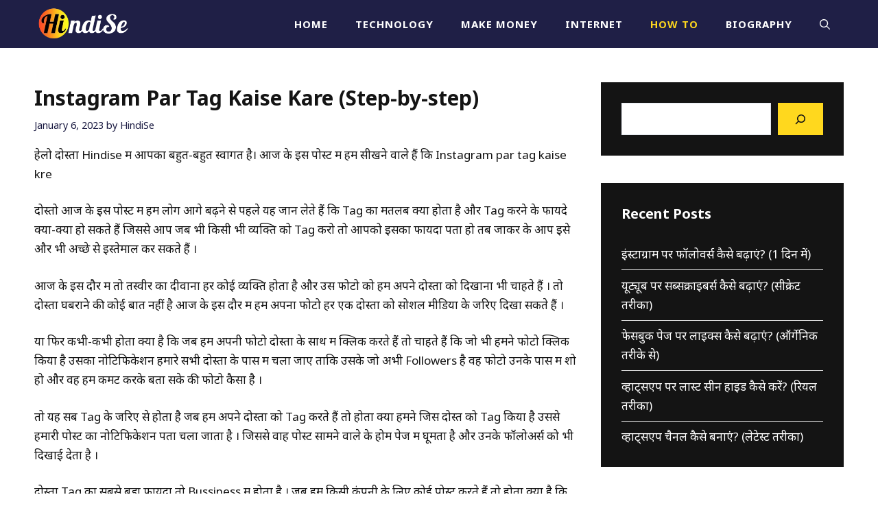

--- FILE ---
content_type: text/html; charset=UTF-8
request_url: https://hindise.in/instagram-par-tag-kaise-kare-step-by-step/
body_size: 15401
content:
<!DOCTYPE html><html lang="en-US" prefix="og: https://ogp.me/ns#"><head><meta name="google-adsense-account" content="ca-pub-5262842307829732"><meta charset="UTF-8"><link rel="preconnect" href="https://fonts.gstatic.com/" crossorigin /><meta name="viewport" content="width=device-width, initial-scale=1"><title>Instagram Par Tag Kaise Kare (Step-by-step) - HindiSe</title><meta name="description" content="हेलो दोस्तों Hindise में आपका बहुत-बहुत स्वागत है। आज के इस पोस्ट में हम सीखने वाले हैं कि Instagram par tag kaise kre "/><meta name="robots" content="follow, index, max-snippet:-1, max-video-preview:-1, max-image-preview:large"/><link rel="canonical" href="https://hindise.in/instagram-par-tag-kaise-kare-step-by-step/" /><meta property="og:locale" content="en_US" /><meta property="og:type" content="article" /><meta property="og:title" content="Instagram Par Tag Kaise Kare (Step-by-step) - HindiSe" /><meta property="og:description" content="हेलो दोस्तों Hindise में आपका बहुत-बहुत स्वागत है। आज के इस पोस्ट में हम सीखने वाले हैं कि Instagram par tag kaise kre " /><meta property="og:url" content="https://hindise.in/instagram-par-tag-kaise-kare-step-by-step/" /><meta property="og:site_name" content="HindiSe" /><meta property="article:tag" content="Instagram" /><meta property="article:section" content="How to" /><meta property="og:updated_time" content="2023-01-06T17:12:38+05:30" /><meta property="og:image" content="https://hindise.in/wp-content/uploads/2023/01/Instagram-Par-Tag-Kaise-Kare.webp" /><meta property="og:image:secure_url" content="https://hindise.in/wp-content/uploads/2023/01/Instagram-Par-Tag-Kaise-Kare.webp" /><meta property="og:image:width" content="1280" /><meta property="og:image:height" content="720" /><meta property="og:image:alt" content="Instagram Par Tag Kaise Kare" /><meta property="og:image:type" content="image/webp" /><meta property="article:published_time" content="2023-01-06T17:12:36+05:30" /><meta property="article:modified_time" content="2023-01-06T17:12:38+05:30" /><meta name="twitter:card" content="summary_large_image" /><meta name="twitter:title" content="Instagram Par Tag Kaise Kare (Step-by-step) - HindiSe" /><meta name="twitter:description" content="हेलो दोस्तों Hindise में आपका बहुत-बहुत स्वागत है। आज के इस पोस्ट में हम सीखने वाले हैं कि Instagram par tag kaise kre " /><meta name="twitter:site" content="@hindise786" /><meta name="twitter:creator" content="@hindise786" /><meta name="twitter:image" content="https://hindise.in/wp-content/uploads/2023/01/Instagram-Par-Tag-Kaise-Kare.webp" /><meta name="twitter:label1" content="Written by" /><meta name="twitter:data1" content="HindiSe" /><meta name="twitter:label2" content="Time to read" /><meta name="twitter:data2" content="5 minutes" /> <script type="application/ld+json" class="rank-math-schema">{"@context":"https://schema.org","@graph":[{"@type":["Person","Organization"],"@id":"https://hindise.in/#person","name":"HindiSe","sameAs":["https://twitter.com/hindise786"],"logo":{"@type":"ImageObject","@id":"https://hindise.in/#logo","url":"https://hindise.in/wp-content/uploads/2022/05/Hindise-Logo-150x90.png","contentUrl":"https://hindise.in/wp-content/uploads/2022/05/Hindise-Logo-150x90.png","caption":"HindiSe","inLanguage":"en-US"},"image":{"@type":"ImageObject","@id":"https://hindise.in/#logo","url":"https://hindise.in/wp-content/uploads/2022/05/Hindise-Logo-150x90.png","contentUrl":"https://hindise.in/wp-content/uploads/2022/05/Hindise-Logo-150x90.png","caption":"HindiSe","inLanguage":"en-US"}},{"@type":"WebSite","@id":"https://hindise.in/#website","url":"https://hindise.in","name":"HindiSe","publisher":{"@id":"https://hindise.in/#person"},"inLanguage":"en-US"},{"@type":"ImageObject","@id":"https://hindise.in/wp-content/uploads/2023/01/Instagram-Par-Tag-Kaise-Kare.webp","url":"https://hindise.in/wp-content/uploads/2023/01/Instagram-Par-Tag-Kaise-Kare.webp","width":"1280","height":"720","caption":"Instagram Par Tag Kaise Kare","inLanguage":"en-US"},{"@type":"WebPage","@id":"https://hindise.in/instagram-par-tag-kaise-kare-step-by-step/#webpage","url":"https://hindise.in/instagram-par-tag-kaise-kare-step-by-step/","name":"Instagram Par Tag Kaise Kare (Step-by-step) - HindiSe","datePublished":"2023-01-06T17:12:36+05:30","dateModified":"2023-01-06T17:12:38+05:30","isPartOf":{"@id":"https://hindise.in/#website"},"primaryImageOfPage":{"@id":"https://hindise.in/wp-content/uploads/2023/01/Instagram-Par-Tag-Kaise-Kare.webp"},"inLanguage":"en-US"},{"@type":"Person","@id":"https://hindise.in/author/hindise786/","name":"HindiSe","url":"https://hindise.in/author/hindise786/","image":{"@type":"ImageObject","@id":"https://hindise.in/wp-content/litespeed/avatar/fe67c0bf264b900ead3d59a3b79f079d.jpg?ver=1768505043","url":"https://hindise.in/wp-content/litespeed/avatar/fe67c0bf264b900ead3d59a3b79f079d.jpg?ver=1768505043","caption":"HindiSe","inLanguage":"en-US"},"sameAs":["https://hindise.in"]},{"@type":"BlogPosting","headline":"Instagram Par Tag Kaise Kare (Step-by-step) - HindiSe","keywords":"Instagram Par Tag Kaise Kare","datePublished":"2023-01-06T17:12:36+05:30","dateModified":"2023-01-06T17:12:38+05:30","articleSection":"How to","author":{"@id":"https://hindise.in/author/hindise786/","name":"HindiSe"},"publisher":{"@id":"https://hindise.in/#person"},"description":"\u0939\u0947\u0932\u094b \u0926\u094b\u0938\u094d\u0924\u094b\u0902 Hindise \u092e\u0947\u0902 \u0906\u092a\u0915\u093e \u092c\u0939\u0941\u0924-\u092c\u0939\u0941\u0924 \u0938\u094d\u0935\u093e\u0917\u0924 \u0939\u0948\u0964 \u0906\u091c \u0915\u0947 \u0907\u0938 \u092a\u094b\u0938\u094d\u091f \u092e\u0947\u0902 \u0939\u092e \u0938\u0940\u0916\u0928\u0947 \u0935\u093e\u0932\u0947 \u0939\u0948\u0902 \u0915\u093f Instagram par tag kaise kre\u00a0","name":"Instagram Par Tag Kaise Kare (Step-by-step) - HindiSe","@id":"https://hindise.in/instagram-par-tag-kaise-kare-step-by-step/#richSnippet","isPartOf":{"@id":"https://hindise.in/instagram-par-tag-kaise-kare-step-by-step/#webpage"},"image":{"@id":"https://hindise.in/wp-content/uploads/2023/01/Instagram-Par-Tag-Kaise-Kare.webp"},"inLanguage":"en-US","mainEntityOfPage":{"@id":"https://hindise.in/instagram-par-tag-kaise-kare-step-by-step/#webpage"}}]}</script> <link rel='dns-prefetch' href='//stats.wp.com' /><link href='https://fonts.gstatic.com' crossorigin rel='preconnect' /><link href='https://fonts.googleapis.com' crossorigin rel='preconnect' /><link rel="alternate" type="application/rss+xml" title="HindiSe &raquo; Feed" href="https://hindise.in/feed/" /><link rel="alternate" type="application/rss+xml" title="HindiSe &raquo; Comments Feed" href="https://hindise.in/comments/feed/" /><link rel="alternate" type="application/rss+xml" title="HindiSe &raquo; Instagram Par Tag Kaise Kare (Step-by-step) Comments Feed" href="https://hindise.in/instagram-par-tag-kaise-kare-step-by-step/feed/" /> <script src="[data-uri]" defer></script><script data-optimized="1" src="https://hindise.in/wp-content/plugins/litespeed-cache/assets/js/webfontloader.min.js" defer></script><link data-optimized="2" rel="stylesheet" href="https://hindise.in/wp-content/litespeed/css/5ba6f4ec5808c79ef3e2360dddb75c3f.css?ver=45ecd" /><link rel="https://api.w.org/" href="https://hindise.in/wp-json/" /><link rel="alternate" title="JSON" type="application/json" href="https://hindise.in/wp-json/wp/v2/posts/380" /><link rel="EditURI" type="application/rsd+xml" title="RSD" href="https://hindise.in/xmlrpc.php?rsd" /><meta name="generator" content="WordPress 6.8.1" /><link rel='shortlink' href='https://hindise.in/?p=380' /><link rel="alternate" title="oEmbed (JSON)" type="application/json+oembed" href="https://hindise.in/wp-json/oembed/1.0/embed?url=https%3A%2F%2Fhindise.in%2Finstagram-par-tag-kaise-kare-step-by-step%2F" /><link rel="alternate" title="oEmbed (XML)" type="text/xml+oembed" href="https://hindise.in/wp-json/oembed/1.0/embed?url=https%3A%2F%2Fhindise.in%2Finstagram-par-tag-kaise-kare-step-by-step%2F&#038;format=xml" />
 <script src="https://www.googletagmanager.com/gtag/js?id=UA-161522484-1" defer data-deferred="1"></script> <script src="[data-uri]" defer></script> <link rel="pingback" href="https://hindise.in/xmlrpc.php"> <script async src="https://pagead2.googlesyndication.com/pagead/js/adsbygoogle.js?client=ca-pub-5262842307829732"
     crossorigin="anonymous"></script><link rel="icon" href="https://hindise.in/wp-content/uploads/2022/05/Hindise-Blog-Favicon.png" sizes="32x32" /><link rel="icon" href="https://hindise.in/wp-content/uploads/2022/05/Hindise-Blog-Favicon.png" sizes="192x192" /><link rel="apple-touch-icon" href="https://hindise.in/wp-content/uploads/2022/05/Hindise-Blog-Favicon.png" /><meta name="msapplication-TileImage" content="https://hindise.in/wp-content/uploads/2022/05/Hindise-Blog-Favicon.png" /></head><body class="wp-singular post-template-default single single-post postid-380 single-format-standard wp-custom-logo wp-embed-responsive wp-theme-generatepress post-image-below-header post-image-aligned-right slideout-enabled slideout-mobile sticky-menu-fade right-sidebar nav-below-header one-container header-aligned-left dropdown-hover" itemtype="https://schema.org/Blog" itemscope><div class="header-wrap"><a class="screen-reader-text skip-link" href="#content" title="Skip to content">Skip to content</a><nav class="has-branding main-navigation nav-align-right has-menu-bar-items sub-menu-right" id="site-navigation" aria-label="Primary"  itemtype="https://schema.org/SiteNavigationElement" itemscope><div class="inside-navigation grid-container"><div class="navigation-branding"><div class="site-logo">
<a href="https://hindise.in/" title="HindiSe" rel="home">
<img  class="header-image is-logo-image" alt="HindiSe" src="https://hindise.in/wp-content/uploads/2022/05/Hindise-Logo.png" title="HindiSe" width="272" height="90" />
</a></div></div>				<button class="menu-toggle" aria-controls="generate-slideout-menu" aria-expanded="false">
<span class="gp-icon icon-menu-bars"><svg viewBox="0 0 512 512" aria-hidden="true" xmlns="http://www.w3.org/2000/svg" width="1em" height="1em"><path d="M0 96c0-13.255 10.745-24 24-24h464c13.255 0 24 10.745 24 24s-10.745 24-24 24H24c-13.255 0-24-10.745-24-24zm0 160c0-13.255 10.745-24 24-24h464c13.255 0 24 10.745 24 24s-10.745 24-24 24H24c-13.255 0-24-10.745-24-24zm0 160c0-13.255 10.745-24 24-24h464c13.255 0 24 10.745 24 24s-10.745 24-24 24H24c-13.255 0-24-10.745-24-24z" /></svg><svg viewBox="0 0 512 512" aria-hidden="true" xmlns="http://www.w3.org/2000/svg" width="1em" height="1em"><path d="M71.029 71.029c9.373-9.372 24.569-9.372 33.942 0L256 222.059l151.029-151.03c9.373-9.372 24.569-9.372 33.942 0 9.372 9.373 9.372 24.569 0 33.942L289.941 256l151.03 151.029c9.372 9.373 9.372 24.569 0 33.942-9.373 9.372-24.569 9.372-33.942 0L256 289.941l-151.029 151.03c-9.373 9.372-24.569 9.372-33.942 0-9.372-9.373-9.372-24.569 0-33.942L222.059 256 71.029 104.971c-9.372-9.373-9.372-24.569 0-33.942z" /></svg></span><span class="screen-reader-text">Menu</span>				</button><div id="primary-menu" class="main-nav"><ul id="menu-main-menu" class=" menu sf-menu"><li id="menu-item-512" class="menu-item menu-item-type-custom menu-item-object-custom menu-item-512"><a href="/">Home</a></li><li id="menu-item-1029" class="menu-item menu-item-type-taxonomy menu-item-object-category menu-item-1029"><a href="https://hindise.in/technology/">Technology</a></li><li id="menu-item-1027" class="menu-item menu-item-type-taxonomy menu-item-object-category menu-item-1027"><a href="https://hindise.in/make-money/">Make money</a></li><li id="menu-item-1026" class="menu-item menu-item-type-taxonomy menu-item-object-category menu-item-1026"><a href="https://hindise.in/internet/">Internet</a></li><li id="menu-item-1024" class="menu-item menu-item-type-taxonomy menu-item-object-category current-post-ancestor current-menu-parent current-post-parent menu-item-1024"><a href="https://hindise.in/how-to/">How To</a></li><li id="menu-item-1021" class="menu-item menu-item-type-taxonomy menu-item-object-category menu-item-1021"><a href="https://hindise.in/biography/">Biography</a></li></ul></div><div class="menu-bar-items">	<span class="menu-bar-item">
<a href="#" role="button" aria-label="Open search" aria-haspopup="dialog" aria-controls="gp-search" data-gpmodal-trigger="gp-search"><span class="gp-icon icon-search"><svg viewBox="0 0 512 512" aria-hidden="true" xmlns="http://www.w3.org/2000/svg" width="1em" height="1em"><path fill-rule="evenodd" clip-rule="evenodd" d="M208 48c-88.366 0-160 71.634-160 160s71.634 160 160 160 160-71.634 160-160S296.366 48 208 48zM0 208C0 93.125 93.125 0 208 0s208 93.125 208 208c0 48.741-16.765 93.566-44.843 129.024l133.826 134.018c9.366 9.379 9.355 24.575-.025 33.941-9.379 9.366-24.575 9.355-33.941-.025L337.238 370.987C301.747 399.167 256.839 416 208 416 93.125 416 0 322.875 0 208z" /></svg><svg viewBox="0 0 512 512" aria-hidden="true" xmlns="http://www.w3.org/2000/svg" width="1em" height="1em"><path d="M71.029 71.029c9.373-9.372 24.569-9.372 33.942 0L256 222.059l151.029-151.03c9.373-9.372 24.569-9.372 33.942 0 9.372 9.373 9.372 24.569 0 33.942L289.941 256l151.03 151.029c9.372 9.373 9.372 24.569 0 33.942-9.373 9.372-24.569 9.372-33.942 0L256 289.941l-151.029 151.03c-9.373 9.372-24.569 9.372-33.942 0-9.372-9.373-9.372-24.569 0-33.942L222.059 256 71.029 104.971c-9.372-9.373-9.372-24.569 0-33.942z" /></svg></span></a>
</span></div></div></nav></div><div class="site grid-container container hfeed" id="page"><div class="site-content" id="content"><div class="content-area" id="primary"><main class="site-main" id="main"><article id="post-380" class="post-380 post type-post status-publish format-standard has-post-thumbnail hentry category-how-to tag-instagram no-featured-image-padding" itemtype="https://schema.org/CreativeWork" itemscope><div class="inside-article"><header class="entry-header"><h1 class="entry-title" itemprop="headline">Instagram Par Tag Kaise Kare (Step-by-step)</h1><div class="entry-meta">
<span class="posted-on"><time class="entry-date published" datetime="2023-01-06T17:12:36+05:30" itemprop="datePublished">January 6, 2023</time></span> <span class="byline">by <span class="author vcard" itemprop="author" itemtype="https://schema.org/Person" itemscope><a class="url fn n" href="https://hindise.in/author/hindise786/" title="View all posts by HindiSe" rel="author" itemprop="url"><span class="author-name" itemprop="name">HindiSe</span></a></span></span></div></header><div class="entry-content" itemprop="text"><p>हेलो दोस्तों Hindise में आपका बहुत-बहुत स्वागत है। आज के इस पोस्ट में हम सीखने वाले हैं कि Instagram par tag kaise kre </p><p>दोस्तो आज के इस पोस्ट में हम लोग आगे बढ़ने से पहले यह जान लेते हैं कि Tag का मतलब क्या होता है और Tag करने के फायदे क्या-क्या हो सकते हैं जिससे आप जब भी किसी भी व्यक्ति को Tag करो तो आपको इसका फायदा पता हो तब जाकर के आप इसे और भी अच्छे से इस्तेमाल कर सकते हैं ।</p><p>आज के इस दौर में तो तस्वीर का दीवाना हर कोई व्यक्ति होता है और उस फोटो को हम अपने दोस्तों को दिखाना भी चाहते हैं । तो दोस्तों घबराने की कोई बात नहीं है आज के इस दौर में हम अपना फोटो हर एक दोस्तों को सोशल मीडिया के जरिए दिखा सकते हैं ।</p><p>या फिर कभी-कभी होता क्या है कि जब हम अपनी फोटो दोस्तों के साथ में क्लिक करते हैं तो चाहते हैं कि जो भी हमने फोटो क्लिक किया है उसका नोटिफिकेशन हमारे सभी दोस्तों के पास में चला जाए ताकि उसके जो अभी Followers है वह फोटो उनके पास में शो हो और वह हमें कमेंट करके बता सके की फोटो कैसा है ।</p><p>तो यह सब Tag के जरिए से होता है जब हम अपने दोस्तों को Tag करते हैं तो होता क्या हमने जिस दोस्त को Tag किया है उससे हमारी पोस्ट का नोटिफिकेशन पता चला जाता है । जिससे वाह पोस्ट सामने वाले के होम पेज में घूमता है और उनके फॉलोअर्स को भी दिखाई देता है ।</p><p>दोस्तों Tag का सबसे बड़ा फायदा तो Bussiness में होता है । जब हम किसी कंपनी के लिए कोई पोस्ट करते हैं तो होता क्या है कि जब हम उस कंपनी को Tag करते हैं । तो उस कंपनी के पेज के जो भी Followers होते है उन्हें हमरा पोस्ट दिखाई देता है ।&nbsp;</p><p>इससे कंपनी को या फायदा होता है कि एक ही पोस्ट में उनकी मार्केटिंग हो जाती है । तो आज के इस पोस्ट में हम step by step सीखने वाले हैं कि Instagram par Tag kaise kre</p><div class="lwptoc lwptoc-autoWidth lwptoc-baseItems lwptoc-light lwptoc-notInherit" data-smooth-scroll="1" data-smooth-scroll-offset="24"><div class="lwptoc_i"><div class="lwptoc_header">
<b class="lwptoc_title">विषय सूची</b>                    <span class="lwptoc_toggle">
<a href="#" class="lwptoc_toggle_label" data-label="छिपाएं">दिखाएं</a>            </span></div><div class="lwptoc_items" style="display:none;"><div class="lwptoc_itemWrap"><div class="lwptoc_item">    <a href="#Instagram_Par_Tag_Kaise_Kare">
<span class="lwptoc_item_number">1</span>
<span class="lwptoc_item_label">Instagram Par Tag Kaise Kare?</span>
</a></div><div class="lwptoc_item">    <a href="#Conclusion">
<span class="lwptoc_item_number">2</span>
<span class="lwptoc_item_label">Conclusion</span>
</a></div></div></div></div></div><h2 class="wp-block-heading"><span id="Instagram_Par_Tag_Kaise_Kare">Instagram Par Tag Kaise Kare?</span></h2><p><strong>Step 1:</strong> सब से पहले आप को अपने अपना instagram open कर लेना है।</p><p><strong>Step 2:</strong> इसके बाद आप को आप को प्लस वाले आइकॉन पे क्लिक कर देना है।</p><div class="wp-block-image"><figure class="aligncenter size-full"><img decoding="async" width="310" height="153" src="https://hindise.in/wp-content/uploads/2020/09/Click-on-the-plus-icon-on-Instagram.webp" alt="Click-on-the-plus-icon-on-Instagram" class="wp-image-4040" srcset="https://hindise.in/wp-content/uploads/2020/09/Click-on-the-plus-icon-on-Instagram.webp 310w, https://hindise.in/wp-content/uploads/2020/09/Click-on-the-plus-icon-on-Instagram-300x148.webp 300w" sizes="(max-width: 310px) 100vw, 310px"></figure></div><p><strong>Step 3:</strong> जब आप प्लस वाले आइकॉन को क्लिक करगे तो फिर आप के सामने एक नया पेज खुल जायेगा आप को अपने दोस्तों के साथ वाला कोई भी एक फोटो को सेलेक्ट कर लेना है।</p><div class="wp-block-image"><figure class="aligncenter size-full"><img fetchpriority="high" decoding="async" width="310" height="315" src="https://hindise.in/wp-content/uploads/2020/09/Choose-images-from-gallery.webp" alt="Click-on-the-plus-icon-on-Instagram" class="wp-image-4041" srcset="https://hindise.in/wp-content/uploads/2020/09/Choose-images-from-gallery.webp 310w, https://hindise.in/wp-content/uploads/2020/09/Choose-images-from-gallery-295x300.webp 295w" sizes="(max-width: 310px) 100vw, 310px"></figure></div><p><strong>Step 4:</strong> जब आप फोटो को सेलेक्ट कर लेते ही तो फिर आप को ऊपर में दिए गए next वाले बटन को क्लिक कर देना है ।</p><p><strong>Step 5:</strong> इसके बाद आप को कुछ इस तरह का ऑप्शन देखने को मिल जाएगा। आप को सिंपल Tag वाले ऑप्शन पे क्लिक कर देना है।</p><div class="wp-block-image"><figure class="aligncenter size-full"><img decoding="async" width="310" height="209" src="https://hindise.in/wp-content/uploads/2020/09/Click-on-tag-people-option.webp" alt="Click-on-tag-people-option" class="wp-image-4042" srcset="https://hindise.in/wp-content/uploads/2020/09/Click-on-tag-people-option.webp 310w, https://hindise.in/wp-content/uploads/2020/09/Click-on-tag-people-option-300x202.webp 300w" sizes="(max-width: 310px) 100vw, 310px"></figure></div><p><strong>Step 6:</strong> जब आप tag वाले ऑप्शन पे क्लिक करंगे तो आप के समय आप का सेलेक्ट किया हु फोटो आ जाए गा। आप को अपने दोस्तों के फेस पे क्लिक कर देना है । इसके बाद आप को who’s this का एक ऑप्टिन देखने को मिलेगा आप को यह क्लिक कर देना है।</p><p><strong>Step 7:</strong> इसके बाद आप के सामने सर्च बॉक्स ओपन हो जाएगा ।</p><p><strong>Step 8:</strong> इसके बाद आप को अपने दोस्त की ID को सर्च कर के ऐड कर के next पे क्लिक कर देना है ।</p><div class="wp-block-image"><figure class="aligncenter size-full is-resized"><img loading="lazy" decoding="async" src="https://hindise.in/wp-content/uploads/2020/09/Enter-usernames-to-tag-someone-on-Instagram.webp" alt="Enter-usernames-to-tag-someone-on-Instagram" class="wp-image-4043" width="310" height="338" srcset="https://hindise.in/wp-content/uploads/2020/09/Enter-usernames-to-tag-someone-on-Instagram.webp 310w, https://hindise.in/wp-content/uploads/2020/09/Enter-usernames-to-tag-someone-on-Instagram-275x300.webp 275w" sizes="auto, (max-width: 310px) 100vw, 310px"></figure></div><p><strong>Step 9:</strong> इसके बाद आप को अपना फोटो शेयर कर देना है ।</p><p><strong>Step 10:</strong> मुबारक हो आप का ने tag करना सीख चुके है ।</p><h2 class="wp-block-heading"><span id="Conclusion">Conclusion</span></h2><p>दोस्तो आज के इस पोस्ट में हम ने जाना कि Instagram pe tag kaise kre तो दोस्तो उमीद करता हु की आप को ये पसंद आया होगा&nbsp; इस पोस्ट की जानकारी आप अपने दोस्तो को social media पर अपने दोस्तों को भी सेंड कर सकते है ।&nbsp;</p><p>अगर आप का कोई भी सवाल या सुझाव है तो आप हमें नीचे comment कर के ज़रूर पूछे हम और हमारी टीम आप की सहायता ज़रूर करंगे । फिर मिलेंगे आप से कुछ ऐसे ही जानकारी के ले कर तब तक के लिए अलविदा दोस्तो अपना और अपने घरवालो का ख्याल रखना  bye bye</p><ul class="wp-block-list"><li><a href="https://hindise.in/instagram-par-dp-change-kaise-kare-2/">Instagram पर DP कैसे चेंज करें (Step By Step)</a></li><li><a href="https://hindise.in/instagram-par-online-status-kaise-chupaye/">Instagram Par Online Status Kaise Chupaye?</a></li><li><a href="https://hindise.in/instagram-username-kaise-change-kare/">Instagram Username Kaise Change Kare?</a></li><li><a href="https://hindise.in/instagram-profile-link-copy-kaise-kare/">Instagram Profile Link Copy Kaise Kare?</a></li><li><a href="https://hindise.in/instagram-story-problem-solve-kaise-kare/">Instagram Story Problem Solve Kaise Kare?</a></li></ul><div class="post-views content-post post-380 entry-meta load-static">
<span class="post-views-icon dashicons dashicons-chart-bar"></span> <span class="post-views-label">Post Views:</span> <span class="post-views-count">80</span></div></div><footer class="entry-meta" aria-label="Entry meta">
<span class="cat-links"><span class="gp-icon icon-categories"><svg viewBox="0 0 512 512" aria-hidden="true" xmlns="http://www.w3.org/2000/svg" width="1em" height="1em"><path d="M0 112c0-26.51 21.49-48 48-48h110.014a48 48 0 0143.592 27.907l12.349 26.791A16 16 0 00228.486 128H464c26.51 0 48 21.49 48 48v224c0 26.51-21.49 48-48 48H48c-26.51 0-48-21.49-48-48V112z" /></svg></span><span class="screen-reader-text">Categories </span><a href="https://hindise.in/how-to/" rel="category tag">How to</a></span> <span class="tags-links"><span class="gp-icon icon-tags"><svg viewBox="0 0 512 512" aria-hidden="true" xmlns="http://www.w3.org/2000/svg" width="1em" height="1em"><path d="M20 39.5c-8.836 0-16 7.163-16 16v176c0 4.243 1.686 8.313 4.687 11.314l224 224c6.248 6.248 16.378 6.248 22.626 0l176-176c6.244-6.244 6.25-16.364.013-22.615l-223.5-224A15.999 15.999 0 00196.5 39.5H20zm56 96c0-13.255 10.745-24 24-24s24 10.745 24 24-10.745 24-24 24-24-10.745-24-24z"/><path d="M259.515 43.015c4.686-4.687 12.284-4.687 16.97 0l228 228c4.686 4.686 4.686 12.284 0 16.97l-180 180c-4.686 4.687-12.284 4.687-16.97 0-4.686-4.686-4.686-12.284 0-16.97L479.029 279.5 259.515 59.985c-4.686-4.686-4.686-12.284 0-16.97z" /></svg></span><span class="screen-reader-text">Tags </span><a href="https://hindise.in/tag/instagram/" rel="tag">Instagram</a></span></footer><div class="gb-container gb-container-2fbd4061"><div class="gb-grid-wrapper gb-grid-wrapper-99731d90"><div class="gb-grid-column gb-grid-column-9f31e2e4"><div class="gb-container gb-container-9f31e2e4"><div class="wp-block-image is-style-rounded"><figure class="aligncenter size-full is-resized"><img decoding="async" src="https://hindise.in/wp-content/uploads/2022/06/Arun-HindiSe-Writer.webp" alt="Arun HindiSe Writer" class="wp-image-1205" style="width:100px" width="100" srcset="https://hindise.in/wp-content/uploads/2022/06/Arun-HindiSe-Writer.webp 500w, https://hindise.in/wp-content/uploads/2022/06/Arun-HindiSe-Writer-300x300.webp 300w, https://hindise.in/wp-content/uploads/2022/06/Arun-HindiSe-Writer-150x150.webp 150w" sizes="(max-width: 500px) 100vw, 500px" /></figure></div></div></div><div class="gb-grid-column gb-grid-column-a4dd6728"><div class="gb-container gb-container-a4dd6728"><p class="gb-headline gb-headline-27d57c71 gb-headline-text">ARUN KUMAR</p><p class="gb-headline gb-headline-9e843b1c gb-headline-text">अरुण कुमार <mark style="background-color:rgba(0, 0, 0, 0);color:#ffd81e" class="has-inline-color">hindise.in</mark> का कुशल और अनुभवी लेखक है। वह <a href="https://hindise.in/category/make-money/">make money online</a>, <a href="https://hindise.in/category/how-to/">Tips &amp; Tricks</a> और <a href="https://hindise.in/category/biography/">biography</a> जैसे विषयों पर लेख साझा करता है। उसने HindiSe समेत कई अन्य नामचीन हिंदी ब्लोगों के साथ काम किया है।</p></div></div></div></div></div></article><div class="comments-area"><div id="comments"><div id="respond" class="comment-respond"><h3 id="reply-title" class="comment-reply-title">Leave a Comment <small><a rel="nofollow" id="cancel-comment-reply-link" href="/instagram-par-tag-kaise-kare-step-by-step/#respond" style="display:none;">Cancel reply</a></small></h3><form action="https://hindise.in/wp-comments-post.php" method="post" id="commentform" class="comment-form" novalidate><p class="comment-form-comment"><label for="comment" class="screen-reader-text">Comment</label><textarea id="comment" name="comment" cols="45" rows="8" required></textarea></p><label for="author" class="screen-reader-text">Name</label><input placeholder="Name *" id="author" name="author" type="text" value="" size="30" required />
<label for="email" class="screen-reader-text">Email</label><input placeholder="Email *" id="email" name="email" type="email" value="" size="30" required />
<label for="url" class="screen-reader-text">Website</label><input placeholder="Website" id="url" name="url" type="url" value="" size="30" /><p class="comment-form-cookies-consent"><input id="wp-comment-cookies-consent" name="wp-comment-cookies-consent" type="checkbox" value="yes" /> <label for="wp-comment-cookies-consent">Save my name, email, and website in this browser for the next time I comment.</label></p><p class="form-submit"><input name="submit" type="submit" id="submit" class="submit" value="Post Comment" /> <input type='hidden' name='comment_post_ID' value='380' id='comment_post_ID' />
<input type='hidden' name='comment_parent' id='comment_parent' value='0' /></p></form></div></div></div></main></div><div class="widget-area sidebar is-right-sidebar" id="right-sidebar"><div class="inside-right-sidebar"><aside id="block-28" class="widget inner-padding widget_block widget_search"><form role="search" method="get" action="https://hindise.in/" class="wp-block-search__button-outside wp-block-search__icon-button wp-block-search"    ><label class="wp-block-search__label screen-reader-text" for="wp-block-search__input-1" >Search</label><div class="wp-block-search__inside-wrapper " ><input class="wp-block-search__input" id="wp-block-search__input-1" placeholder="" value="" type="search" name="s" required /><button aria-label="Search" class="wp-block-search__button has-text-color has-background has-icon wp-element-button" type="submit"  style="color: #141414;background-color: #ffd81e"><svg class="search-icon" viewBox="0 0 24 24" width="24" height="24">
<path d="M13 5c-3.3 0-6 2.7-6 6 0 1.4.5 2.7 1.3 3.7l-3.8 3.8 1.1 1.1 3.8-3.8c1 .8 2.3 1.3 3.7 1.3 3.3 0 6-2.7 6-6S16.3 5 13 5zm0 10.5c-2.5 0-4.5-2-4.5-4.5s2-4.5 4.5-4.5 4.5 2 4.5 4.5-2 4.5-4.5 4.5z"></path>
</svg></button></div></form></aside><aside id="block-26" class="widget inner-padding widget_block"><h2 class="widget-title">Recent Posts</h2><div class="wp-widget-group__inner-blocks"><ul class="wp-block-latest-posts__list recents-posts wp-block-latest-posts"><li><a class="wp-block-latest-posts__post-title" href="https://hindise.in/instagram-pe-followers-kaise-badhaye/">इंस्टाग्राम पर फॉलोवर्स कैसे बढ़ाएं? (1 दिन में)</a></li><li><a class="wp-block-latest-posts__post-title" href="https://hindise.in/youtube-par-subscriber-kaise-badhaye/">यूट्यूब पर सब्सक्राइबर्स कैसे बढ़ाएं? (सीक्रेट तरीका)</a></li><li><a class="wp-block-latest-posts__post-title" href="https://hindise.in/facebook-page-par-likes-kaise-badhaye/">फेसबुक पेज पर लाइक्स कैसे बढ़ाएं?  (ऑर्गेनिक तरीके से)</a></li><li><a class="wp-block-latest-posts__post-title" href="https://hindise.in/whatsapp-par-last-seen-hide-kaise-kare/">व्हाट्सएप पर लास्ट सीन हाइड कैसे करें? (रियल तरीका)</a></li><li><a class="wp-block-latest-posts__post-title" href="https://hindise.in/whatsapp-channel-kaise-banaye/">व्हाट्सएप चैनल कैसे बनाएं? (लेटेस्ट तरीका)</a></li></ul></div></aside><aside id="block-27" class="widget inner-padding widget_block"><h2 class="widget-title">Category</h2><div class="wp-widget-group__inner-blocks"><ul class="wp-block-categories-list wp-block-categories"><li class="cat-item cat-item-7"><a href="https://hindise.in/biography/">Biography</a></li><li class="cat-item cat-item-8"><a href="https://hindise.in/essay/">Essay</a></li><li class="cat-item cat-item-2"><a href="https://hindise.in/how-to/">How to</a></li><li class="cat-item cat-item-4"><a href="https://hindise.in/instagram/">Instagram</a></li><li class="cat-item cat-item-14"><a href="https://hindise.in/internet/">Internet</a></li><li class="cat-item cat-item-3"><a href="https://hindise.in/make-money/">Make money</a></li><li class="cat-item cat-item-15"><a href="https://hindise.in/technology/">Technology</a></li><li class="cat-item cat-item-1"><a href="https://hindise.in/uncategorized/">Uncategorized</a></li></ul></div></aside><aside id="block-23" class="widget inner-padding widget_block widget_media_image"><div class="wp-block-image"><figure class="aligncenter size-full"><a href="https://news.google.com/publications/CAAqBwgKMKquowsw7bi7Aw?hl=en-IN&amp;gl=IN&amp;ceid=IN:en" target="_blank" rel=" noreferrer noopener"><img loading="lazy" decoding="async" width="468" height="128" src="https://hindise.in/wp-content/uploads/2022/08/Follow-Hindise-on-Google-News.webp" alt="Follow Hindise on Google News" class="wp-image-2371" srcset="https://hindise.in/wp-content/uploads/2022/08/Follow-Hindise-on-Google-News.webp 468w, https://hindise.in/wp-content/uploads/2022/08/Follow-Hindise-on-Google-News-300x82.webp 300w" sizes="auto, (max-width: 468px) 100vw, 468px" /></a></figure></div></aside></div></div></div></div><div class="site-footer"><div class="gb-container gb-container-8ea0a712"><div class="gb-container gb-container-1008af3c"><div class="gb-grid-wrapper gb-grid-wrapper-625e6116"><div class="gb-grid-column gb-grid-column-08e508e0"><div class="gb-container gb-container-08e508e0"><h3 class="gb-headline gb-headline-622fc3e1 gb-headline-text">HindiSe के बारे में</h3><p class="gb-headline gb-headline-cb7c3c96 gb-headline-text">Hindise.in भारत के सर्वश्रेष्ठ हिंदी ब्लॉगों में से एक है। यहां Make money online, Technology,&nbsp;Hindi Stories और GK समेत कई जानकारियां विस्तार से दी जाती हैं।</p><a class="gb-button gb-button-16560e2c" href="https://instagram.com/sarfarazkvlogs" target="_blank" rel="nofollow noopener noreferrer" aria-label="instagram link"><span class="gb-icon"><svg aria-hidden="true" height="1em" width="1em" viewBox="0 0 448 512" xmlns="http://www.w3.org/2000/svg"><path fill="currentColor" d="M224.1 141c-63.6 0-114.9 51.3-114.9 114.9s51.3 114.9 114.9 114.9S339 319.5 339 255.9 287.7 141 224.1 141zm0 189.6c-41.1 0-74.7-33.5-74.7-74.7s33.5-74.7 74.7-74.7 74.7 33.5 74.7 74.7-33.6 74.7-74.7 74.7zm146.4-194.3c0 14.9-12 26.8-26.8 26.8-14.9 0-26.8-12-26.8-26.8s12-26.8 26.8-26.8 26.8 12 26.8 26.8zm76.1 27.2c-1.7-35.9-9.9-67.7-36.2-93.9-26.2-26.2-58-34.4-93.9-36.2-37-2.1-147.9-2.1-184.9 0-35.8 1.7-67.6 9.9-93.9 36.1s-34.4 58-36.2 93.9c-2.1 37-2.1 147.9 0 184.9 1.7 35.9 9.9 67.7 36.2 93.9s58 34.4 93.9 36.2c37 2.1 147.9 2.1 184.9 0 35.9-1.7 67.7-9.9 93.9-36.2 26.2-26.2 34.4-58 36.2-93.9 2.1-37 2.1-147.8 0-184.8zM398.8 388c-7.8 19.6-22.9 34.7-42.6 42.6-29.5 11.7-99.5 9-132.1 9s-102.7 2.6-132.1-9c-19.6-7.8-34.7-22.9-42.6-42.6-11.7-29.5-9-99.5-9-132.1s-2.6-102.7 9-132.1c7.8-19.6 22.9-34.7 42.6-42.6 29.5-11.7 99.5-9 132.1-9s102.7-2.6 132.1 9c19.6 7.8 34.7 22.9 42.6 42.6 11.7 29.5 9 99.5 9 132.1s2.7 102.7-9 132.1z"></path></svg></span></a><a class="gb-button gb-button-9a533ee7" href="https://twitter.com/sarfarazkvlogs" target="_blank" rel="nofollow noopener noreferrer" aria-label="twitter link"><span class="gb-icon"><svg aria-hidden="true" height="1em" width="1em" viewBox="0 0 512 512" xmlns="http://www.w3.org/2000/svg"><path fill="currentColor" d="M459.37 151.716c.325 4.548.325 9.097.325 13.645 0 138.72-105.583 298.558-298.558 298.558-59.452 0-114.68-17.219-161.137-47.106 8.447.974 16.568 1.299 25.34 1.299 49.055 0 94.213-16.568 130.274-44.832-46.132-.975-84.792-31.188-98.112-72.772 6.498.974 12.995 1.624 19.818 1.624 9.421 0 18.843-1.3 27.614-3.573-48.081-9.747-84.143-51.98-84.143-102.985v-1.299c13.969 7.797 30.214 12.67 47.431 13.319-28.264-18.843-46.781-51.005-46.781-87.391 0-19.492 5.197-37.36 14.294-52.954 51.655 63.675 129.3 105.258 216.365 109.807-1.624-7.797-2.599-15.918-2.599-24.04 0-57.828 46.782-104.934 104.934-104.934 30.213 0 57.502 12.67 76.67 33.137 23.715-4.548 46.456-13.32 66.599-25.34-7.798 24.366-24.366 44.833-46.132 57.827 21.117-2.273 41.584-8.122 60.426-16.243-14.292 20.791-32.161 39.308-52.628 54.253z"></path></svg></span></a><a class="gb-button gb-button-e245e61c" href="https://youtube.com/@sarfarazkvlogs" target="_blank" rel="nofollow noopener noreferrer" aria-label="facebook link"><span class="gb-icon"><svg aria-hidden="true" role="img" height="1em" width="1em" viewBox="0 0 576 512" xmlns="http://www.w3.org/2000/svg"><path fill="currentColor" d="M549.655 124.083c-6.281-23.65-24.787-42.276-48.284-48.597C458.781 64 288 64 288 64S117.22 64 74.629 75.486c-23.497 6.322-42.003 24.947-48.284 48.597-11.412 42.867-11.412 132.305-11.412 132.305s0 89.438 11.412 132.305c6.281 23.65 24.787 41.5 48.284 47.821C117.22 448 288 448 288 448s170.78 0 213.371-11.486c23.497-6.321 42.003-24.171 48.284-47.821 11.412-42.867 11.412-132.305 11.412-132.305s0-89.438-11.412-132.305zm-317.51 213.508V175.185l142.739 81.205-142.739 81.201z"></path></svg></span></a></div></div><div class="gb-grid-column gb-grid-column-c67101ac"><div class="gb-container gb-container-c67101ac"><ul class="wp-block-list"><li><a href="https://hindise.in/about-us/">About Us</a></li><li><a href="https://hindise.in/contact-us/">Contact Us</a></li><li><a href="https://hindise.in/privacy-policy/">Privacy Policy</a></li><li><a href="https://hindise.in/disclaimer/">Disclaimer</a></li></ul></div></div></div><div class="gb-container gb-container-30166353"><p class="has-text-align-center">© Hindise.in</p></div></div><div class="gb-shapes"><div class="gb-shape gb-shape-1"><svg xmlns="http://www.w3.org/2000/svg" viewBox="0 0 1200 100" preserveAspectRatio="none"><path d="M1200 100H0V0l400 77.2L1200 0z"/></svg></div></div></div></div><nav id="generate-slideout-menu" class="main-navigation slideout-navigation do-overlay" itemtype="https://schema.org/SiteNavigationElement" itemscope><div class="inside-navigation grid-container grid-parent">
<button class="slideout-exit has-svg-icon"><span class="gp-icon pro-close">
<svg viewBox="0 0 512 512" aria-hidden="true" role="img" version="1.1" xmlns="http://www.w3.org/2000/svg" xmlns:xlink="http://www.w3.org/1999/xlink" width="1em" height="1em">
<path d="M71.029 71.029c9.373-9.372 24.569-9.372 33.942 0L256 222.059l151.029-151.03c9.373-9.372 24.569-9.372 33.942 0 9.372 9.373 9.372 24.569 0 33.942L289.941 256l151.03 151.029c9.372 9.373 9.372 24.569 0 33.942-9.373 9.372-24.569 9.372-33.942 0L256 289.941l-151.029 151.03c-9.373 9.372-24.569 9.372-33.942 0-9.372-9.373-9.372-24.569 0-33.942L222.059 256 71.029 104.971c-9.372-9.373-9.372-24.569 0-33.942z" />
</svg>
</span> <span class="screen-reader-text">Close</span></button><div class="main-nav"><ul id="menu-main-menu-1" class=" slideout-menu"><li class="menu-item menu-item-type-custom menu-item-object-custom menu-item-512"><a href="/">Home</a></li><li class="menu-item menu-item-type-taxonomy menu-item-object-category menu-item-1029"><a href="https://hindise.in/technology/">Technology</a></li><li class="menu-item menu-item-type-taxonomy menu-item-object-category menu-item-1027"><a href="https://hindise.in/make-money/">Make money</a></li><li class="menu-item menu-item-type-taxonomy menu-item-object-category menu-item-1026"><a href="https://hindise.in/internet/">Internet</a></li><li class="menu-item menu-item-type-taxonomy menu-item-object-category current-post-ancestor current-menu-parent current-post-parent menu-item-1024"><a href="https://hindise.in/how-to/">How To</a></li><li class="menu-item menu-item-type-taxonomy menu-item-object-category menu-item-1021"><a href="https://hindise.in/biography/">Biography</a></li></ul></div></div></nav> <script type="speculationrules">{"prefetch":[{"source":"document","where":{"and":[{"href_matches":"\/*"},{"not":{"href_matches":["\/wp-*.php","\/wp-admin\/*","\/wp-content\/uploads\/*","\/wp-content\/*","\/wp-content\/plugins\/*","\/wp-content\/themes\/generatepress\/*","\/*\\?(.+)"]}},{"not":{"selector_matches":"a[rel~=\"nofollow\"]"}},{"not":{"selector_matches":".no-prefetch, .no-prefetch a"}}]},"eagerness":"conservative"}]}</script> <div class="gp-modal gp-search-modal" id="gp-search" role="dialog" aria-modal="true" aria-label="Search"><div class="gp-modal__overlay" tabindex="-1" data-gpmodal-close><div class="gp-modal__container"><form role="search" method="get" class="search-modal-form" action="https://hindise.in/">
<label for="search-modal-input" class="screen-reader-text">Search for:</label><div class="search-modal-fields">
<input id="search-modal-input" type="search" class="search-field" placeholder="Search &hellip;" value="" name="s" />
<button aria-label="Search"><span class="gp-icon icon-search"><svg viewBox="0 0 512 512" aria-hidden="true" xmlns="http://www.w3.org/2000/svg" width="1em" height="1em"><path fill-rule="evenodd" clip-rule="evenodd" d="M208 48c-88.366 0-160 71.634-160 160s71.634 160 160 160 160-71.634 160-160S296.366 48 208 48zM0 208C0 93.125 93.125 0 208 0s208 93.125 208 208c0 48.741-16.765 93.566-44.843 129.024l133.826 134.018c9.366 9.379 9.355 24.575-.025 33.941-9.379 9.366-24.575 9.355-33.941-.025L337.238 370.987C301.747 399.167 256.839 416 208 416 93.125 416 0 322.875 0 208z" /></svg></span></button></div></form></div></div></div><!--[if lte IE 11]> <script src="https://hindise.in/wp-content/themes/generatepress/assets/js/classList.min.js" id="generate-classlist-js"></script> <![endif]--> <script id="jetpack-stats-js-before">_stq = window._stq || [];
_stq.push([ "view", JSON.parse("{\"v\":\"ext\",\"blog\":\"208110323\",\"post\":\"380\",\"tz\":\"5.5\",\"srv\":\"hindise.in\",\"j\":\"1:15.2\"}") ]);
_stq.push([ "clickTrackerInit", "208110323", "380" ]);</script> <script src="https://stats.wp.com/e-202604.js" id="jetpack-stats-js" defer data-wp-strategy="defer"></script> <script data-optimized="1" src="https://hindise.in/wp-content/litespeed/js/c599d559bf3ef3822751ce88f63094e8.js?ver=45ecd" defer></script></body></html>
<!-- Page optimized by LiteSpeed Cache @2026-01-23 00:27:19 -->

<!-- Page cached by LiteSpeed Cache 7.6.2 on 2026-01-23 00:27:19 -->

--- FILE ---
content_type: text/html; charset=utf-8
request_url: https://www.google.com/recaptcha/api2/aframe
body_size: 266
content:
<!DOCTYPE HTML><html><head><meta http-equiv="content-type" content="text/html; charset=UTF-8"></head><body><script nonce="aOm89MuXc_x-PdlRPMdYrA">/** Anti-fraud and anti-abuse applications only. See google.com/recaptcha */ try{var clients={'sodar':'https://pagead2.googlesyndication.com/pagead/sodar?'};window.addEventListener("message",function(a){try{if(a.source===window.parent){var b=JSON.parse(a.data);var c=clients[b['id']];if(c){var d=document.createElement('img');d.src=c+b['params']+'&rc='+(localStorage.getItem("rc::a")?sessionStorage.getItem("rc::b"):"");window.document.body.appendChild(d);sessionStorage.setItem("rc::e",parseInt(sessionStorage.getItem("rc::e")||0)+1);localStorage.setItem("rc::h",'1769108243701');}}}catch(b){}});window.parent.postMessage("_grecaptcha_ready", "*");}catch(b){}</script></body></html>